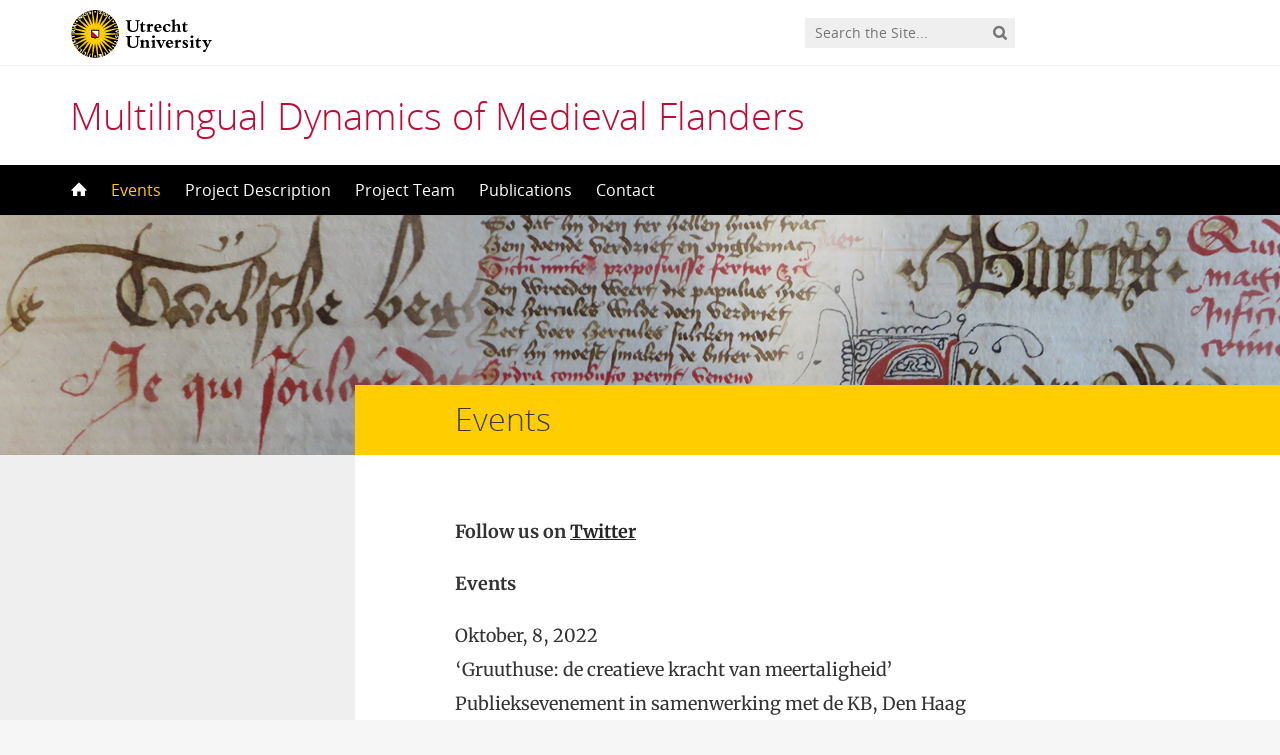

--- FILE ---
content_type: text/html; charset=UTF-8
request_url: https://multilingualdynamics.sites.uu.nl/events/
body_size: 7443
content:
<!DOCTYPE html>
<!--[if lt IE 7]><html lang="en-GB" class="no-js lt-ie9 lt-ie8 lt-ie7"> <![endif]-->
<!--[if (IE 7)&!(IEMobile)]><html lang="en-GB" class="no-js lt-ie9 lt-ie8"><![endif]-->
<!--[if (IE 8)&!(IEMobile)]><html lang="en-GB" class="no-js lt-ie9"><![endif]-->
<!--[if gt IE 8]><!--> <html lang="en-GB" class="no-js"><!--<![endif]-->
<head>
<meta charset="UTF-8">
<title>Multilingual Dynamics of Medieval Flanders | Events</title>

<base href="">

<meta name="HandheldFriendly" content="True">
<meta name="MobileOptimized" content="320">
<meta name="viewport" content="width=device-width, initial-scale=1"/>




<link rel="icon" href="https://multilingualdynamics.sites.uu.nl/wp-content/themes/UU2014/images/favicon.ico">
<link rel="apple-touch-icon" href="https://multilingualdynamics.sites.uu.nl/wp-content/themes/UU2014/images/apple-icon-touch.png">



<meta name="msapplication-TileColor" content="#f01d4f">
<meta name="msapplication-TileImage" content="https://multilingualdynamics.sites.uu.nl/wp-content/themes/UU2014/images/win8-tile-icon.png">

<link rel="profile" href="https://gmpg.org/xfn/11">
<link rel="pingback" href="https://multilingualdynamics.sites.uu.nl/xmlrpc.php">

<!-- Open Graph Meta Tags for Facebook and LinkedIn Sharing !-->
<meta property="og:title" content="Events"/>
<meta property="og:description" content="Follow us on Twitter Events Oktober, 8, 2022 'Gruuthuse: de creatieve kracht van meertaligheid' Publieksevenement in samenwerking met de KB, Den Haag Tijd: 20.15 - 22.00 Hier meer over de dichters en het Gruuthuse-handschrift Hier meer over de wetenschappelijke achtergrond September, 21-23, 2022 International Conference, Utrecht University. A selection of the papers will be published in Multilingual Dynamics of Medieval Literature in Western Europe, c. 1200 - c. 1600 by&hellip;" />
<meta property="og:url" content="https://multilingualdynamics.sites.uu.nl/events/" />
<meta property="og:image" content="https://multilingualdynamics.sites.uu.nl/wp-content/uploads/sites/531/2019/06/Header-3_Middeleeuws-handschrift_1600x300.png" />
<meta property="og:type" content="article" />
<meta property="og:site_name" content="Multilingual Dynamics of Medieval Flanders" />
<!-- End Open Graph Meta Tags !-->



<meta name='robots' content='max-image-preview:large' />
<script type="text/javascript">
/* <![CDATA[ */
window.koko_analytics = {"url":"https:\/\/multilingualdynamics.sites.uu.nl\/wp-admin\/admin-ajax.php?action=koko_analytics_collect","site_url":"https:\/\/multilingualdynamics.sites.uu.nl","post_id":12,"path":"\/events\/","method":"cookie","use_cookie":true};
/* ]]> */
</script>
<link rel="alternate" type="application/rss+xml" title="Multilingual Dynamics of Medieval Flanders &raquo; Feed" href="https://multilingualdynamics.sites.uu.nl/feed/" />
<link rel="alternate" type="application/rss+xml" title="Multilingual Dynamics of Medieval Flanders &raquo; Comments Feed" href="https://multilingualdynamics.sites.uu.nl/comments/feed/" />
<link rel='stylesheet' id='formidable-css' href='https://multilingualdynamics.sites.uu.nl/wp-admin/admin-ajax.php?action=frmpro_css' type='text/css' media='all' />
<link rel='stylesheet' id='wp-block-library-css' href='https://multilingualdynamics.sites.uu.nl/wp-includes/css/dist/block-library/style.min.css' type='text/css' media='all' />
<link rel='stylesheet' id='agenda-query-css' href='https://multilingualdynamics.sites.uu.nl/wp-content/plugins/uu-blocks//build/uu-agenda-query.css' type='text/css' media='all' />
<style id='classic-theme-styles-inline-css' type='text/css'>
/*! This file is auto-generated */
.wp-block-button__link{color:#fff;background-color:#32373c;border-radius:9999px;box-shadow:none;text-decoration:none;padding:calc(.667em + 2px) calc(1.333em + 2px);font-size:1.125em}.wp-block-file__button{background:#32373c;color:#fff;text-decoration:none}
</style>
<style id='global-styles-inline-css' type='text/css'>
body{--wp--preset--color--black: #000000;--wp--preset--color--cyan-bluish-gray: #abb8c3;--wp--preset--color--white: #ffffff;--wp--preset--color--pale-pink: #f78da7;--wp--preset--color--vivid-red: #cf2e2e;--wp--preset--color--luminous-vivid-orange: #ff6900;--wp--preset--color--luminous-vivid-amber: #fcb900;--wp--preset--color--light-green-cyan: #7bdcb5;--wp--preset--color--vivid-green-cyan: #00d084;--wp--preset--color--pale-cyan-blue: #8ed1fc;--wp--preset--color--vivid-cyan-blue: #0693e3;--wp--preset--color--vivid-purple: #9b51e0;--wp--preset--gradient--vivid-cyan-blue-to-vivid-purple: linear-gradient(135deg,rgba(6,147,227,1) 0%,rgb(155,81,224) 100%);--wp--preset--gradient--light-green-cyan-to-vivid-green-cyan: linear-gradient(135deg,rgb(122,220,180) 0%,rgb(0,208,130) 100%);--wp--preset--gradient--luminous-vivid-amber-to-luminous-vivid-orange: linear-gradient(135deg,rgba(252,185,0,1) 0%,rgba(255,105,0,1) 100%);--wp--preset--gradient--luminous-vivid-orange-to-vivid-red: linear-gradient(135deg,rgba(255,105,0,1) 0%,rgb(207,46,46) 100%);--wp--preset--gradient--very-light-gray-to-cyan-bluish-gray: linear-gradient(135deg,rgb(238,238,238) 0%,rgb(169,184,195) 100%);--wp--preset--gradient--cool-to-warm-spectrum: linear-gradient(135deg,rgb(74,234,220) 0%,rgb(151,120,209) 20%,rgb(207,42,186) 40%,rgb(238,44,130) 60%,rgb(251,105,98) 80%,rgb(254,248,76) 100%);--wp--preset--gradient--blush-light-purple: linear-gradient(135deg,rgb(255,206,236) 0%,rgb(152,150,240) 100%);--wp--preset--gradient--blush-bordeaux: linear-gradient(135deg,rgb(254,205,165) 0%,rgb(254,45,45) 50%,rgb(107,0,62) 100%);--wp--preset--gradient--luminous-dusk: linear-gradient(135deg,rgb(255,203,112) 0%,rgb(199,81,192) 50%,rgb(65,88,208) 100%);--wp--preset--gradient--pale-ocean: linear-gradient(135deg,rgb(255,245,203) 0%,rgb(182,227,212) 50%,rgb(51,167,181) 100%);--wp--preset--gradient--electric-grass: linear-gradient(135deg,rgb(202,248,128) 0%,rgb(113,206,126) 100%);--wp--preset--gradient--midnight: linear-gradient(135deg,rgb(2,3,129) 0%,rgb(40,116,252) 100%);--wp--preset--font-size--small: 13px;--wp--preset--font-size--medium: 20px;--wp--preset--font-size--large: 36px;--wp--preset--font-size--x-large: 42px;--wp--preset--spacing--20: 0.44rem;--wp--preset--spacing--30: 0.67rem;--wp--preset--spacing--40: 1rem;--wp--preset--spacing--50: 1.5rem;--wp--preset--spacing--60: 2.25rem;--wp--preset--spacing--70: 3.38rem;--wp--preset--spacing--80: 5.06rem;--wp--preset--shadow--natural: 6px 6px 9px rgba(0, 0, 0, 0.2);--wp--preset--shadow--deep: 12px 12px 50px rgba(0, 0, 0, 0.4);--wp--preset--shadow--sharp: 6px 6px 0px rgba(0, 0, 0, 0.2);--wp--preset--shadow--outlined: 6px 6px 0px -3px rgba(255, 255, 255, 1), 6px 6px rgba(0, 0, 0, 1);--wp--preset--shadow--crisp: 6px 6px 0px rgba(0, 0, 0, 1);}:where(.is-layout-flex){gap: 0.5em;}:where(.is-layout-grid){gap: 0.5em;}body .is-layout-flex{display: flex;}body .is-layout-flex{flex-wrap: wrap;align-items: center;}body .is-layout-flex > *{margin: 0;}body .is-layout-grid{display: grid;}body .is-layout-grid > *{margin: 0;}:where(.wp-block-columns.is-layout-flex){gap: 2em;}:where(.wp-block-columns.is-layout-grid){gap: 2em;}:where(.wp-block-post-template.is-layout-flex){gap: 1.25em;}:where(.wp-block-post-template.is-layout-grid){gap: 1.25em;}.has-black-color{color: var(--wp--preset--color--black) !important;}.has-cyan-bluish-gray-color{color: var(--wp--preset--color--cyan-bluish-gray) !important;}.has-white-color{color: var(--wp--preset--color--white) !important;}.has-pale-pink-color{color: var(--wp--preset--color--pale-pink) !important;}.has-vivid-red-color{color: var(--wp--preset--color--vivid-red) !important;}.has-luminous-vivid-orange-color{color: var(--wp--preset--color--luminous-vivid-orange) !important;}.has-luminous-vivid-amber-color{color: var(--wp--preset--color--luminous-vivid-amber) !important;}.has-light-green-cyan-color{color: var(--wp--preset--color--light-green-cyan) !important;}.has-vivid-green-cyan-color{color: var(--wp--preset--color--vivid-green-cyan) !important;}.has-pale-cyan-blue-color{color: var(--wp--preset--color--pale-cyan-blue) !important;}.has-vivid-cyan-blue-color{color: var(--wp--preset--color--vivid-cyan-blue) !important;}.has-vivid-purple-color{color: var(--wp--preset--color--vivid-purple) !important;}.has-black-background-color{background-color: var(--wp--preset--color--black) !important;}.has-cyan-bluish-gray-background-color{background-color: var(--wp--preset--color--cyan-bluish-gray) !important;}.has-white-background-color{background-color: var(--wp--preset--color--white) !important;}.has-pale-pink-background-color{background-color: var(--wp--preset--color--pale-pink) !important;}.has-vivid-red-background-color{background-color: var(--wp--preset--color--vivid-red) !important;}.has-luminous-vivid-orange-background-color{background-color: var(--wp--preset--color--luminous-vivid-orange) !important;}.has-luminous-vivid-amber-background-color{background-color: var(--wp--preset--color--luminous-vivid-amber) !important;}.has-light-green-cyan-background-color{background-color: var(--wp--preset--color--light-green-cyan) !important;}.has-vivid-green-cyan-background-color{background-color: var(--wp--preset--color--vivid-green-cyan) !important;}.has-pale-cyan-blue-background-color{background-color: var(--wp--preset--color--pale-cyan-blue) !important;}.has-vivid-cyan-blue-background-color{background-color: var(--wp--preset--color--vivid-cyan-blue) !important;}.has-vivid-purple-background-color{background-color: var(--wp--preset--color--vivid-purple) !important;}.has-black-border-color{border-color: var(--wp--preset--color--black) !important;}.has-cyan-bluish-gray-border-color{border-color: var(--wp--preset--color--cyan-bluish-gray) !important;}.has-white-border-color{border-color: var(--wp--preset--color--white) !important;}.has-pale-pink-border-color{border-color: var(--wp--preset--color--pale-pink) !important;}.has-vivid-red-border-color{border-color: var(--wp--preset--color--vivid-red) !important;}.has-luminous-vivid-orange-border-color{border-color: var(--wp--preset--color--luminous-vivid-orange) !important;}.has-luminous-vivid-amber-border-color{border-color: var(--wp--preset--color--luminous-vivid-amber) !important;}.has-light-green-cyan-border-color{border-color: var(--wp--preset--color--light-green-cyan) !important;}.has-vivid-green-cyan-border-color{border-color: var(--wp--preset--color--vivid-green-cyan) !important;}.has-pale-cyan-blue-border-color{border-color: var(--wp--preset--color--pale-cyan-blue) !important;}.has-vivid-cyan-blue-border-color{border-color: var(--wp--preset--color--vivid-cyan-blue) !important;}.has-vivid-purple-border-color{border-color: var(--wp--preset--color--vivid-purple) !important;}.has-vivid-cyan-blue-to-vivid-purple-gradient-background{background: var(--wp--preset--gradient--vivid-cyan-blue-to-vivid-purple) !important;}.has-light-green-cyan-to-vivid-green-cyan-gradient-background{background: var(--wp--preset--gradient--light-green-cyan-to-vivid-green-cyan) !important;}.has-luminous-vivid-amber-to-luminous-vivid-orange-gradient-background{background: var(--wp--preset--gradient--luminous-vivid-amber-to-luminous-vivid-orange) !important;}.has-luminous-vivid-orange-to-vivid-red-gradient-background{background: var(--wp--preset--gradient--luminous-vivid-orange-to-vivid-red) !important;}.has-very-light-gray-to-cyan-bluish-gray-gradient-background{background: var(--wp--preset--gradient--very-light-gray-to-cyan-bluish-gray) !important;}.has-cool-to-warm-spectrum-gradient-background{background: var(--wp--preset--gradient--cool-to-warm-spectrum) !important;}.has-blush-light-purple-gradient-background{background: var(--wp--preset--gradient--blush-light-purple) !important;}.has-blush-bordeaux-gradient-background{background: var(--wp--preset--gradient--blush-bordeaux) !important;}.has-luminous-dusk-gradient-background{background: var(--wp--preset--gradient--luminous-dusk) !important;}.has-pale-ocean-gradient-background{background: var(--wp--preset--gradient--pale-ocean) !important;}.has-electric-grass-gradient-background{background: var(--wp--preset--gradient--electric-grass) !important;}.has-midnight-gradient-background{background: var(--wp--preset--gradient--midnight) !important;}.has-small-font-size{font-size: var(--wp--preset--font-size--small) !important;}.has-medium-font-size{font-size: var(--wp--preset--font-size--medium) !important;}.has-large-font-size{font-size: var(--wp--preset--font-size--large) !important;}.has-x-large-font-size{font-size: var(--wp--preset--font-size--x-large) !important;}
.wp-block-navigation a:where(:not(.wp-element-button)){color: inherit;}
:where(.wp-block-post-template.is-layout-flex){gap: 1.25em;}:where(.wp-block-post-template.is-layout-grid){gap: 1.25em;}
:where(.wp-block-columns.is-layout-flex){gap: 2em;}:where(.wp-block-columns.is-layout-grid){gap: 2em;}
.wp-block-pullquote{font-size: 1.5em;line-height: 1.6;}
</style>
<link rel='stylesheet' id='frontend-login-css-css' href='https://multilingualdynamics.sites.uu.nl/wp-content/plugins/uu-global-functions/assets/css/frontend-login.css' type='text/css' media='all' />
<link rel='stylesheet' id='uu-shortcodes-styles-css' href='https://multilingualdynamics.sites.uu.nl/wp-content/plugins/uu-shortcodes/css/uu-shortcodes.css' type='text/css' media='all' />
<link rel='stylesheet' id='uu2014-stylesheet-css' href='https://multilingualdynamics.sites.uu.nl/wp-content/themes/UU2014/css/style.css' type='text/css' media='screen' />
<link rel='stylesheet' id='uu2014-print-stylesheet-css' href='https://multilingualdynamics.sites.uu.nl/wp-content/themes/UU2014/css/print.css' type='text/css' media='print' />
<!--[if lt IE 9]>
<link rel='stylesheet' id='uu2014-ie-only-css' href='https://multilingualdynamics.sites.uu.nl/wp-content/themes/UU2014/css/ie.css' type='text/css' media='all' />
<![endif]-->
<link rel='stylesheet' id='custom-style-css' href='https://multilingualdynamics.sites.uu.nl/wp-content/themes/UU2014/css/custom.css' type='text/css' media='all' />
<script type="text/javascript" src="https://multilingualdynamics.sites.uu.nl/wp-content/plugins/uu-global-functions/assets/js/frontend-login.js" id="frontend-login-js-js"></script>
<script type="text/javascript" src="https://multilingualdynamics.sites.uu.nl/wp-includes/js/jquery/jquery.min.js" id="jquery-core-js"></script>
<script type="text/javascript" src="https://multilingualdynamics.sites.uu.nl/wp-includes/js/jquery/jquery-migrate.min.js" id="jquery-migrate-js"></script>
<script type="text/javascript" src="https://multilingualdynamics.sites.uu.nl/wp-content/themes/UU2014/js/modernizr.min.js" id="uu2014-modernizr-js"></script>
<script type="text/javascript" src="https://multilingualdynamics.sites.uu.nl/wp-content/themes/UU2014/js/respond.min.js" id="uu2014-respondjs-js"></script>
<link rel="https://api.w.org/" href="https://multilingualdynamics.sites.uu.nl/wp-json/" /><link rel="alternate" type="application/json" href="https://multilingualdynamics.sites.uu.nl/wp-json/wp/v2/pages/12" /><link rel="canonical" href="https://multilingualdynamics.sites.uu.nl/events/" />
<link rel="alternate" type="application/json+oembed" href="https://multilingualdynamics.sites.uu.nl/wp-json/oembed/1.0/embed?url=https%3A%2F%2Fmultilingualdynamics.sites.uu.nl%2Fevents%2F" />
<link rel="alternate" type="text/xml+oembed" href="https://multilingualdynamics.sites.uu.nl/wp-json/oembed/1.0/embed?url=https%3A%2F%2Fmultilingualdynamics.sites.uu.nl%2Fevents%2F&#038;format=xml" />
<script>document.documentElement.className += " js";</script>
	<style type="text/css">#banner {
			background-image: url(https://multilingualdynamics.sites.uu.nl/wp-content/uploads/sites/531/2019/06/Header-3_Middeleeuws-handschrift_1600x300.png);
			/*-ms-behavior: url(https://multilingualdynamics.sites.uu.nl/wp-content/themes/UU2014/includes/backgroundsize.min.htc);*/
		}</style>
</head>

<body data-rsssl=1 class="page-template-default page page-id-12" data-spy="scroll" data-target="#sidebarnav">
     
	<div id="page">
		<div id="brandbar" class="affix-top">
	<div class="container">
		<div class="row">

			<div class="col-sm-4 col-xs-8 logodiv">
				<button type="button" class="navbar-toggle hidden-print" data-toggle="collapse" data-target="#main-menu-collapse">
                    <span class="sr-only">Navigation</span>
                    <span class="icon-bar"></span>
                    <span class="icon-bar"></span>
                    <span class="icon-bar"></span>
                </button>

<a href="https://www.uu.nl/en"><img src="https://multilingualdynamics.sites.uu.nl/wp-content/themes/UU2014/images/uu-logo-en.svg" alt="Logo Utrecht University" class="site-logo" /></a>
		<div class="visible-print-block">	
			<h1>Multilingual Dynamics of Medieval Flanders</h1>
		</div>	
			</div>

			<div class="col-sm-6 col-xs-4 hidden-print" role="search" >
				
					<div class="pull-right">
						<form method="get" id="searchform" action="https://multilingualdynamics.sites.uu.nl" >
							<div class="search-wrapper">
								<label class="screen-reader-text" for="s">'</label>
								<input type="text" class= "searchfield" value="" name="s" id="s" placeholder="Search the Site..." />
								<input type="submit" id="searchsubmit" class="searchbutton" value="" />
							</div>
							
						</form>
					</div>
				
			</div>		
			
		</div>
	</div>
</div> 
		<header id="masthead" class="header hidden-print">

			<div class="container">

								<h1>

				<a href="https://multilingualdynamics.sites.uu.nl/" rel="home" title="Multilingual Dynamics of Medieval Flanders">
					Multilingual Dynamics of Medieval Flanders				</a>

			    </h1>

				
			</div>

		</header>

		<a class="skip-link sr-only" href="#content">Skip to content</a>


     
    <nav id="#access" class="navbar navbar-default navbar-inverse">
        <!-- Brand and toggle get grouped for better mobile display -->
        <div class="container">
            <div class="navbar-header">
                
            </div>
        <div id="main-menu-collapse" class="collapse navbar-collapse"><ul id="menu-main" class="nav navbar-nav"><li id="menu-item-34" class="first-item menu-item menu-item-type-post_type menu-item-object-page menu-item-home menu-item-34"><a title="Home" href="https://multilingualdynamics.sites.uu.nl/"><span class="glyphicon home-icon"></span>&nbsp;<svg id="home-icon" width="16px" height="16px" viewBox="8 6 16 16" enable-background="new 8 6 16 16">

<path class="home-icon" fill="#FFFFFF" d="M23.632,16.018l-6.982-6.989c-0.356-0.371-0.94-0.371-1.297,0l-6.984,6.989
	c-0.358,0.369-0.225,0.672,0.296,0.672h1.456v5.367c0,0.389,0.017,0.705,0.717,0.705h3.39v-5.385h3.546v5.385h3.558
	c0.534,0,0.549-0.316,0.549-0.705v-5.367h1.455C23.855,16.689,23.988,16.387,23.632,16.018z"></path>
</svg><span class="menuitem-home">Home</span></a></li>
<li id="menu-item-53" class="menu-item menu-item-type-post_type menu-item-object-page current-menu-item page_item page-item-12 current_page_item menu-item-53"><a title="Events" href="https://multilingualdynamics.sites.uu.nl/events/">Events</a></li>
<li id="menu-item-24" class="menu-item menu-item-type-post_type menu-item-object-page menu-item-24"><a title="Project Description" href="https://multilingualdynamics.sites.uu.nl/project-description/">Project Description</a></li>
<li id="menu-item-25" class="menu-item menu-item-type-post_type menu-item-object-page menu-item-25"><a title="Project Team" href="https://multilingualdynamics.sites.uu.nl/project-team/">Project Team</a></li>
<li id="menu-item-26" class="menu-item menu-item-type-post_type menu-item-object-page menu-item-26"><a title="Publications" href="https://multilingualdynamics.sites.uu.nl/publications/">Publications</a></li>
<li id="menu-item-27" class="last-item menu-item menu-item-type-post_type menu-item-object-page menu-item-27"><a title="Contact" href="https://multilingualdynamics.sites.uu.nl/contact/">Contact</a></li>
</ul></div>    	</div>
    </nav> <!-- #access .navbar -->
    
<div id="content" class="two-col">
	
<header class="article-header article-header-main">

	<div class="header-image hidden-print">
		
    		 
		          <img src="https://multilingualdynamics.sites.uu.nl/wp-content/uploads/sites/531/2019/06/Header-3_Middeleeuws-handschrift_1600x300.png" alt="" /> 
			
		
    	<div class="page-header-placeholder"></div>	

	</div>

	
</header>
<div id="content-wrapper" class="container">
	<div class="row-offcanvas row-offcanvas-left">

		 <div id="left-sidebar" class="sidebar-offcanvas clearfix hidden-print" role="complementary">
</div> 
			<div class="page-content clearfix">

				
										<div class="page-title"> 
	    			
	    				<h1>
							Events	    				</h1>  

	    				    			
	    			</div> 
	    				    						<div class="page-content-inner facetwp-template">	
	    			
	    				

	    			 

				
					<article id="post-12" class="clearfix post-12 page type-page status-publish hentry first-post">
						<section class="entry-content">
							<p><strong>Follow us on <a href="https://twitter.com/MultilingualDyn">Twitter</a></strong></p>
<p><strong>Events</strong></p>
<p>Oktober, 8, 2022<br />
&#8216;Gruuthuse: de creatieve kracht van meertaligheid&#8217;<br />
Publieksevenement in samenwerking met de KB, Den Haag<br />
Tijd: 20.15 &#8211; 22.00<br />
<a href="https://www.youtube.com/user/KBNederland/videos">Hier</a> meer over de dichters en het Gruuthuse-handschrift<br />
<a href="https://www.nwo.nl/cases/meertaligheid-gaf-de-middeleeuwse-literatuur-creatieve-kracht">Hier</a> meer over de wetenschappelijke achtergrond</p>
<p>September, 21-23, 2022<br />
International Conference, Utrecht University. <strong>A selection of the papers will be published in <em>Multilingual Dynamics of Medieval Literature in Western Europe, c. 1200 &#8211; c. 1600</em> by Brepols Publishers in open access in the series &#8216;Medieval Texts and Cultures of Northern Europe&#8217; (TCNE) in 2024</strong>.</p>
<p>May 19, 2022<br />
UCMS Colloquium 2022, Utrecht<br />
Participants: Besamusca, Demets</p>
<p>April 11, 2022<br />
The Literary Heritage of Anglo-Dutch Relations, c.1050-c.1600,<br />
Research Meeting, Bodleian Library, Oxford<br />
Participant: Murray</p>
<p>April 5-7, 2022<br />
Scale(s) of Literary History – Europe c. 500-1500, The Danish Institute, Rome<br />
Participant: Murray</p>
<p>March 25, 2022<br />
Entre Pays-Bas Méridionaux et Paris: langues, livres histoire au XIVe siècle, Meeting of the project &#8216;Canoniser les Sept sages&#8217;, Université libre de Bruxelles<br />
Participant: Murray</p>
<p>March 17-19, 2022<br />
Compilations, Collections and the Composite Manuscript in the Middle Ages, Venice<br />
Participant: Besamusca</p>
<p>January 7-8, 2022<br />
Conference related to the &#8216;Literary Heritage of Anglo-Dutch Relations, c. 1050 &#8211; c. 1600&#8217;, Oxford (<a href="https://youtu.be/uw0DQUL0rKo">accessible on line, Day 3</a>)<br />
Participant (plenary lecture): Besamusca</p>
<p>November 29, 2021<br />
ICON Quarterly Meeting, Utrecht University<br />
Participant: Demets</p>
<p>November 5, 2021<br />
Workshop &#8216;The Multilingual City, c. 1200 &#8211; c. 1800&#8217; (online)<br />
Participant: Demets</p>
<p>September 28, 2021<br />
Honours College &#8216;Multilingualism&#8217;, Utrecht University<br />
Participant: Hugen</p>
<p>July 13, 2021<br />
The 17th Early Book Society Conference, Bangor (online)<br />
Participant: Demets</p>
<p>July 7, 2021<br />
Online Medieval French Seminar, Cambridge (online)<br />
Participant: Murray</p>
<p>April-July, 2021<br />
<a href="https://multilingualdynamics.sites.uu.nl/wp-content/uploads/sites/531/2021/03/E-workshops-2021-Programme.pdf">E-workshops</a> on Multilingual Literary Cultures in the Middle Ages</p>
<p>May 28, 2021<br />
Medieval Multilingual Manuscripts: Texts, Scribes, and Patrons<br />
School of Celtic Studies, Dublin Institute for Advanced Studies, Dublin (online)<br />
Participants (plenary lecture): Besamusca, Janzen</p>
<p>April 12-13, 2021<br />
The Court in the World &#8211; The World in the Court<br />
British Branch of the International Courtly Literature Society,<br />
2021 Branch Conference, University of Cambridge (online)<br />
Participant: Murray</p>
<p>March 20-21, 2021<br />
Medieval French without Borders<br />
41th Annual Conference of the Centre for Medieval Studies, Fordham University, New York (online)<br />
Participants: Besamusca, Demets, Hugen, Janzen, Murray</p>
<p>October 23, 2020<br />
&#8216;Somewhere beyond the sea&#8230;&#8217; Belgo-British Research Encounters in Medieval Urban History, London &amp; Ghent (online)<br />
Participant: Demets</p>
<p>November 8, 2019<br />
25th Medieval Scholars day (Mediëvistendag)<br />
Antwerp, Belgium<br />
Participant: Hugen</p>
<p>October 22-25, 2019<br />
Autumn School &#8216;Multilingualism and Language Varieties in Europe&#8217;<br />
Ghent, Belgium<br />
Participants: Hugen, Demets</p>
<p>August 24-30, 2019<br />
XLVII. Internationales Mediävistisches Colloquium<br />
Olomouc, Czech Republic<br />
Participant: Besamusca</p>
<p>March 21-22, 2020 (CANCELLED)<br />
Medieval French without Borders<br />
40th Annual Conference of the Center for Medieval Studies, Fordham University, New York<br />
Participants: Besamusca, Demets, Hugen, Janzen, Murray</p>
<p>May 22-23, 2020 (CANCELLED)<br />
Medieval Multilingual Manuscripts: Texts, Scribes, and Patrons<br />
School of Celtic Studies, Dublin Institute for Advanced Studies, Dublin<br />
Participants: Besamusca, Janzen</p>
<p>July 6-9, 2020 (CANCELLED)<br />
International Medieval Congress 2020<br />
Leeds<br />
Participants: Demets, Murray</p>
<p>October 8, 2020<br />
The Dampierres, their Books, and Multilingualism in Medieval Flanders<br />
Utrecht University (UCMS noon-time lecture)<br />
Participant: David Murray</p>
													</section>

						<footer class="article-footer">

							
						</footer>

						
					</article>

				
			
			</div> <!-- /page-content-inner -->

			  

			
		</div> <!-- /page-content -->
	

   </div> <!--row-offcanvas -->
</div> <!-- /#content-wrapper --> 



	</div>
  

			
			<footer id="colophon" class="footer hidden-print">

				<div id="inner-footer" class="container clearfix">
					<div class="row">
						<div class="col-sm-6">
							<img class="uu-footer-logo" alt="Logo Utrecht University" src="https://multilingualdynamics.sites.uu.nl/wp-content/themes/UU2014/images/uu-logo-footer-en.svg">							
							<!-- <nav role="navigation">
															</nav> -->
						</div>
						<div class="col-sm-6">
							<p class="source-org copyright pull-right">&copy; 2025 Utrecht University, <a href="
								https://www.uu.nl/en/organisation/privacy-statement-utrecht-university">Privacy statement</a>
							</p>
						</div>
					</div>
					

					

				</div>
			</footer>
			

			

  


	<p id="back-top">
        <a href="#top"><i class="fa fa-angle-up"></i></a>
    </p>



<!-- Koko Analytics v2.0.20 - https://www.kokoanalytics.com/ -->
<script type="text/javascript">
/* <![CDATA[ */
!function(){var e=window,r="koko_analytics";function t(t){t.m=e[r].use_cookie?"c":e[r].method[0],navigator.sendBeacon(e[r].url,new URLSearchParams(t))}e[r].request=t,e[r].trackPageview=function(){if("prerender"!=document.visibilityState&&!/bot|crawl|spider|seo|lighthouse|facebookexternalhit|preview/i.test(navigator.userAgent)){var i=0==document.referrer.indexOf(e[r].site_url)?"":document.referrer;t({pa:e[r].path,po:e[r].post_id,r:i})}},e.addEventListener("load",function(){e[r].trackPageview()})}();
/* ]]> */
</script>

<div class="health-check" style="display:none">Online</div><script type="text/javascript" src="https://multilingualdynamics.sites.uu.nl/wp-content/plugins/uu-shortcodes/js/uu-shortcodes.js" id="uu-shortcodes-js-js"></script>
<script type="text/javascript" src="https://multilingualdynamics.sites.uu.nl/wp-content/themes/UU2014/js/bootstrap.min.js" id="bootstrapjs-js"></script>
<script type="text/javascript" src="https://multilingualdynamics.sites.uu.nl/wp-content/themes/UU2014/js/chosen.jquery.min.js" id="chosen-js-js"></script>
<script type="text/javascript" src="https://multilingualdynamics.sites.uu.nl/wp-includes/js/imagesloaded.min.js" id="imagesloaded-js"></script>
<script type="text/javascript" src="https://multilingualdynamics.sites.uu.nl/wp-includes/js/masonry.min.js" id="masonry-js"></script>
<script type="text/javascript" src="https://multilingualdynamics.sites.uu.nl/wp-content/themes/UU2014/js/scripts.js" id="uu2014-js-js"></script>

<!-- Koko Analytics Pro v2.0.11 - https://www.kokoanalytics.com/ -->
<script type="text/javascript">
/* <![CDATA[ */
(()=>{var e=window,a="koko_analytics";function t(t,n,o){var c;void 0===o&&"number"==typeof n&&(o=parseFloat(n),n=""),n&&(n=" "+n),(c={e:t,p:n||"",v:parseInt(100*(o||0))}).m=e[a].use_cookie?"c":e[a].method[0],navigator.sendBeacon(e[a].url,new URLSearchParams(c))}function n(e){var a=e.target,n=0;do{var o=a.className.match(/koko-analytics-event-name=([^ ]+)/);if(o){o=o.pop().replaceAll("+"," ");var c=a.className.match(/koko-analytics-event-param=([^ ]+)/);c=c?c.pop().replaceAll("+"," "):c}}while(n++<3&&a.parentElement);o&&t(o,c)}e[a].trackEvent=t,document.addEventListener("submit",n),document.addEventListener("click",n)})();
/* ]]> */
</script>


</div> <!-- /#page -->

</body>
</html>